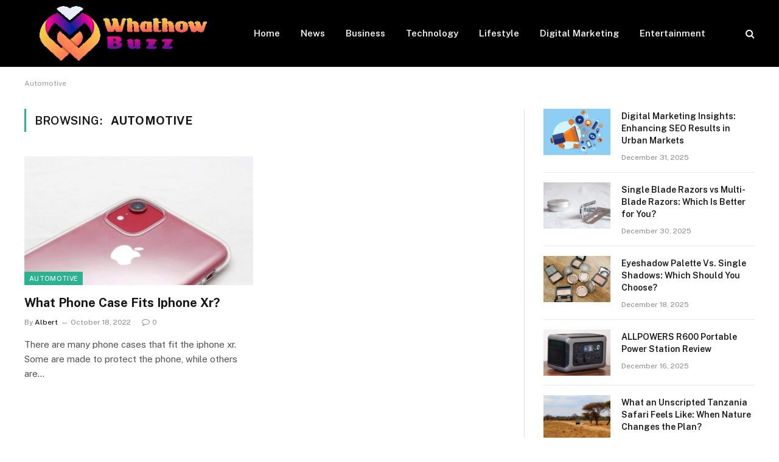

--- FILE ---
content_type: text/html; charset=UTF-8
request_url: https://whathowbuzz.com/tag/automotive/
body_size: 9762
content:
<!DOCTYPE html>
<html lang="en-US" class="s-light site-s-light">

<head>

	<meta charset="UTF-8" />
	<meta name="viewport" content="width=device-width, initial-scale=1" />
	<meta name='robots' content='index, follow, max-image-preview:large, max-snippet:-1, max-video-preview:-1' />

	<!-- This site is optimized with the Yoast SEO plugin v22.6 - https://yoast.com/wordpress/plugins/seo/ -->
	<title>Automotive Archives - Whathowbuzz</title><link rel="preload" as="font" href="https://whathowbuzz.com/wp-content/themes/smart-mag/css/icons/fonts/ts-icons.woff2?v2.4" type="font/woff2" crossorigin="anonymous" />
	<link rel="canonical" href="https://whathowbuzz.com/tag/automotive/" />
	<meta property="og:locale" content="en_US" />
	<meta property="og:type" content="article" />
	<meta property="og:title" content="Automotive Archives - Whathowbuzz" />
	<meta property="og:url" content="https://whathowbuzz.com/tag/automotive/" />
	<meta property="og:site_name" content="Whathowbuzz" />
	<meta name="twitter:card" content="summary_large_image" />
	<script type="application/ld+json" class="yoast-schema-graph">{"@context":"https://schema.org","@graph":[{"@type":"CollectionPage","@id":"https://whathowbuzz.com/tag/automotive/","url":"https://whathowbuzz.com/tag/automotive/","name":"Automotive Archives - Whathowbuzz","isPartOf":{"@id":"https://whathowbuzz.com/#website"},"primaryImageOfPage":{"@id":"https://whathowbuzz.com/tag/automotive/#primaryimage"},"image":{"@id":"https://whathowbuzz.com/tag/automotive/#primaryimage"},"thumbnailUrl":"https://whathowbuzz.com/wp-content/uploads/2023/07/8952CF35-5E68-4DE1-820B-B67D64364403-1024x649-1.jpg","inLanguage":"en-US"},{"@type":"ImageObject","inLanguage":"en-US","@id":"https://whathowbuzz.com/tag/automotive/#primaryimage","url":"https://whathowbuzz.com/wp-content/uploads/2023/07/8952CF35-5E68-4DE1-820B-B67D64364403-1024x649-1.jpg","contentUrl":"https://whathowbuzz.com/wp-content/uploads/2023/07/8952CF35-5E68-4DE1-820B-B67D64364403-1024x649-1.jpg","width":748,"height":421},{"@type":"WebSite","@id":"https://whathowbuzz.com/#website","url":"https://whathowbuzz.com/","name":"Whathowbuzz","description":"Latest Magazine News","potentialAction":[{"@type":"SearchAction","target":{"@type":"EntryPoint","urlTemplate":"https://whathowbuzz.com/?s={search_term_string}"},"query-input":"required name=search_term_string"}],"inLanguage":"en-US"}]}</script>
	<!-- / Yoast SEO plugin. -->


<link rel='dns-prefetch' href='//fonts.googleapis.com' />
<link rel="alternate" type="application/rss+xml" title="Whathowbuzz &raquo; Feed" href="https://whathowbuzz.com/feed/" />
<link rel="alternate" type="application/rss+xml" title="Whathowbuzz &raquo; Comments Feed" href="https://whathowbuzz.com/comments/feed/" />
<link rel="alternate" type="application/rss+xml" title="Whathowbuzz &raquo; Automotive Tag Feed" href="https://whathowbuzz.com/tag/automotive/feed/" />
<style id='wp-img-auto-sizes-contain-inline-css' type='text/css'>
img:is([sizes=auto i],[sizes^="auto," i]){contain-intrinsic-size:3000px 1500px}
/*# sourceURL=wp-img-auto-sizes-contain-inline-css */
</style>
<style id='wp-emoji-styles-inline-css' type='text/css'>

	img.wp-smiley, img.emoji {
		display: inline !important;
		border: none !important;
		box-shadow: none !important;
		height: 1em !important;
		width: 1em !important;
		margin: 0 0.07em !important;
		vertical-align: -0.1em !important;
		background: none !important;
		padding: 0 !important;
	}
/*# sourceURL=wp-emoji-styles-inline-css */
</style>
<link rel='stylesheet' id='wp-block-library-css' href='https://whathowbuzz.com/wp-includes/css/dist/block-library/style.min.css?ver=6.9' type='text/css' media='all' />
<style id='global-styles-inline-css' type='text/css'>
:root{--wp--preset--aspect-ratio--square: 1;--wp--preset--aspect-ratio--4-3: 4/3;--wp--preset--aspect-ratio--3-4: 3/4;--wp--preset--aspect-ratio--3-2: 3/2;--wp--preset--aspect-ratio--2-3: 2/3;--wp--preset--aspect-ratio--16-9: 16/9;--wp--preset--aspect-ratio--9-16: 9/16;--wp--preset--color--black: #000000;--wp--preset--color--cyan-bluish-gray: #abb8c3;--wp--preset--color--white: #ffffff;--wp--preset--color--pale-pink: #f78da7;--wp--preset--color--vivid-red: #cf2e2e;--wp--preset--color--luminous-vivid-orange: #ff6900;--wp--preset--color--luminous-vivid-amber: #fcb900;--wp--preset--color--light-green-cyan: #7bdcb5;--wp--preset--color--vivid-green-cyan: #00d084;--wp--preset--color--pale-cyan-blue: #8ed1fc;--wp--preset--color--vivid-cyan-blue: #0693e3;--wp--preset--color--vivid-purple: #9b51e0;--wp--preset--gradient--vivid-cyan-blue-to-vivid-purple: linear-gradient(135deg,rgb(6,147,227) 0%,rgb(155,81,224) 100%);--wp--preset--gradient--light-green-cyan-to-vivid-green-cyan: linear-gradient(135deg,rgb(122,220,180) 0%,rgb(0,208,130) 100%);--wp--preset--gradient--luminous-vivid-amber-to-luminous-vivid-orange: linear-gradient(135deg,rgb(252,185,0) 0%,rgb(255,105,0) 100%);--wp--preset--gradient--luminous-vivid-orange-to-vivid-red: linear-gradient(135deg,rgb(255,105,0) 0%,rgb(207,46,46) 100%);--wp--preset--gradient--very-light-gray-to-cyan-bluish-gray: linear-gradient(135deg,rgb(238,238,238) 0%,rgb(169,184,195) 100%);--wp--preset--gradient--cool-to-warm-spectrum: linear-gradient(135deg,rgb(74,234,220) 0%,rgb(151,120,209) 20%,rgb(207,42,186) 40%,rgb(238,44,130) 60%,rgb(251,105,98) 80%,rgb(254,248,76) 100%);--wp--preset--gradient--blush-light-purple: linear-gradient(135deg,rgb(255,206,236) 0%,rgb(152,150,240) 100%);--wp--preset--gradient--blush-bordeaux: linear-gradient(135deg,rgb(254,205,165) 0%,rgb(254,45,45) 50%,rgb(107,0,62) 100%);--wp--preset--gradient--luminous-dusk: linear-gradient(135deg,rgb(255,203,112) 0%,rgb(199,81,192) 50%,rgb(65,88,208) 100%);--wp--preset--gradient--pale-ocean: linear-gradient(135deg,rgb(255,245,203) 0%,rgb(182,227,212) 50%,rgb(51,167,181) 100%);--wp--preset--gradient--electric-grass: linear-gradient(135deg,rgb(202,248,128) 0%,rgb(113,206,126) 100%);--wp--preset--gradient--midnight: linear-gradient(135deg,rgb(2,3,129) 0%,rgb(40,116,252) 100%);--wp--preset--font-size--small: 13px;--wp--preset--font-size--medium: 20px;--wp--preset--font-size--large: 36px;--wp--preset--font-size--x-large: 42px;--wp--preset--spacing--20: 0.44rem;--wp--preset--spacing--30: 0.67rem;--wp--preset--spacing--40: 1rem;--wp--preset--spacing--50: 1.5rem;--wp--preset--spacing--60: 2.25rem;--wp--preset--spacing--70: 3.38rem;--wp--preset--spacing--80: 5.06rem;--wp--preset--shadow--natural: 6px 6px 9px rgba(0, 0, 0, 0.2);--wp--preset--shadow--deep: 12px 12px 50px rgba(0, 0, 0, 0.4);--wp--preset--shadow--sharp: 6px 6px 0px rgba(0, 0, 0, 0.2);--wp--preset--shadow--outlined: 6px 6px 0px -3px rgb(255, 255, 255), 6px 6px rgb(0, 0, 0);--wp--preset--shadow--crisp: 6px 6px 0px rgb(0, 0, 0);}:where(.is-layout-flex){gap: 0.5em;}:where(.is-layout-grid){gap: 0.5em;}body .is-layout-flex{display: flex;}.is-layout-flex{flex-wrap: wrap;align-items: center;}.is-layout-flex > :is(*, div){margin: 0;}body .is-layout-grid{display: grid;}.is-layout-grid > :is(*, div){margin: 0;}:where(.wp-block-columns.is-layout-flex){gap: 2em;}:where(.wp-block-columns.is-layout-grid){gap: 2em;}:where(.wp-block-post-template.is-layout-flex){gap: 1.25em;}:where(.wp-block-post-template.is-layout-grid){gap: 1.25em;}.has-black-color{color: var(--wp--preset--color--black) !important;}.has-cyan-bluish-gray-color{color: var(--wp--preset--color--cyan-bluish-gray) !important;}.has-white-color{color: var(--wp--preset--color--white) !important;}.has-pale-pink-color{color: var(--wp--preset--color--pale-pink) !important;}.has-vivid-red-color{color: var(--wp--preset--color--vivid-red) !important;}.has-luminous-vivid-orange-color{color: var(--wp--preset--color--luminous-vivid-orange) !important;}.has-luminous-vivid-amber-color{color: var(--wp--preset--color--luminous-vivid-amber) !important;}.has-light-green-cyan-color{color: var(--wp--preset--color--light-green-cyan) !important;}.has-vivid-green-cyan-color{color: var(--wp--preset--color--vivid-green-cyan) !important;}.has-pale-cyan-blue-color{color: var(--wp--preset--color--pale-cyan-blue) !important;}.has-vivid-cyan-blue-color{color: var(--wp--preset--color--vivid-cyan-blue) !important;}.has-vivid-purple-color{color: var(--wp--preset--color--vivid-purple) !important;}.has-black-background-color{background-color: var(--wp--preset--color--black) !important;}.has-cyan-bluish-gray-background-color{background-color: var(--wp--preset--color--cyan-bluish-gray) !important;}.has-white-background-color{background-color: var(--wp--preset--color--white) !important;}.has-pale-pink-background-color{background-color: var(--wp--preset--color--pale-pink) !important;}.has-vivid-red-background-color{background-color: var(--wp--preset--color--vivid-red) !important;}.has-luminous-vivid-orange-background-color{background-color: var(--wp--preset--color--luminous-vivid-orange) !important;}.has-luminous-vivid-amber-background-color{background-color: var(--wp--preset--color--luminous-vivid-amber) !important;}.has-light-green-cyan-background-color{background-color: var(--wp--preset--color--light-green-cyan) !important;}.has-vivid-green-cyan-background-color{background-color: var(--wp--preset--color--vivid-green-cyan) !important;}.has-pale-cyan-blue-background-color{background-color: var(--wp--preset--color--pale-cyan-blue) !important;}.has-vivid-cyan-blue-background-color{background-color: var(--wp--preset--color--vivid-cyan-blue) !important;}.has-vivid-purple-background-color{background-color: var(--wp--preset--color--vivid-purple) !important;}.has-black-border-color{border-color: var(--wp--preset--color--black) !important;}.has-cyan-bluish-gray-border-color{border-color: var(--wp--preset--color--cyan-bluish-gray) !important;}.has-white-border-color{border-color: var(--wp--preset--color--white) !important;}.has-pale-pink-border-color{border-color: var(--wp--preset--color--pale-pink) !important;}.has-vivid-red-border-color{border-color: var(--wp--preset--color--vivid-red) !important;}.has-luminous-vivid-orange-border-color{border-color: var(--wp--preset--color--luminous-vivid-orange) !important;}.has-luminous-vivid-amber-border-color{border-color: var(--wp--preset--color--luminous-vivid-amber) !important;}.has-light-green-cyan-border-color{border-color: var(--wp--preset--color--light-green-cyan) !important;}.has-vivid-green-cyan-border-color{border-color: var(--wp--preset--color--vivid-green-cyan) !important;}.has-pale-cyan-blue-border-color{border-color: var(--wp--preset--color--pale-cyan-blue) !important;}.has-vivid-cyan-blue-border-color{border-color: var(--wp--preset--color--vivid-cyan-blue) !important;}.has-vivid-purple-border-color{border-color: var(--wp--preset--color--vivid-purple) !important;}.has-vivid-cyan-blue-to-vivid-purple-gradient-background{background: var(--wp--preset--gradient--vivid-cyan-blue-to-vivid-purple) !important;}.has-light-green-cyan-to-vivid-green-cyan-gradient-background{background: var(--wp--preset--gradient--light-green-cyan-to-vivid-green-cyan) !important;}.has-luminous-vivid-amber-to-luminous-vivid-orange-gradient-background{background: var(--wp--preset--gradient--luminous-vivid-amber-to-luminous-vivid-orange) !important;}.has-luminous-vivid-orange-to-vivid-red-gradient-background{background: var(--wp--preset--gradient--luminous-vivid-orange-to-vivid-red) !important;}.has-very-light-gray-to-cyan-bluish-gray-gradient-background{background: var(--wp--preset--gradient--very-light-gray-to-cyan-bluish-gray) !important;}.has-cool-to-warm-spectrum-gradient-background{background: var(--wp--preset--gradient--cool-to-warm-spectrum) !important;}.has-blush-light-purple-gradient-background{background: var(--wp--preset--gradient--blush-light-purple) !important;}.has-blush-bordeaux-gradient-background{background: var(--wp--preset--gradient--blush-bordeaux) !important;}.has-luminous-dusk-gradient-background{background: var(--wp--preset--gradient--luminous-dusk) !important;}.has-pale-ocean-gradient-background{background: var(--wp--preset--gradient--pale-ocean) !important;}.has-electric-grass-gradient-background{background: var(--wp--preset--gradient--electric-grass) !important;}.has-midnight-gradient-background{background: var(--wp--preset--gradient--midnight) !important;}.has-small-font-size{font-size: var(--wp--preset--font-size--small) !important;}.has-medium-font-size{font-size: var(--wp--preset--font-size--medium) !important;}.has-large-font-size{font-size: var(--wp--preset--font-size--large) !important;}.has-x-large-font-size{font-size: var(--wp--preset--font-size--x-large) !important;}
/*# sourceURL=global-styles-inline-css */
</style>

<style id='classic-theme-styles-inline-css' type='text/css'>
/*! This file is auto-generated */
.wp-block-button__link{color:#fff;background-color:#32373c;border-radius:9999px;box-shadow:none;text-decoration:none;padding:calc(.667em + 2px) calc(1.333em + 2px);font-size:1.125em}.wp-block-file__button{background:#32373c;color:#fff;text-decoration:none}
/*# sourceURL=/wp-includes/css/classic-themes.min.css */
</style>
<link rel='stylesheet' id='smartmag-core-css' href='https://whathowbuzz.com/wp-content/themes/smart-mag/style.css?ver=9.1.0' type='text/css' media='all' />
<style id='smartmag-core-inline-css' type='text/css'>
.s-dark .lower-footer { color: #ffffff; }


/*# sourceURL=smartmag-core-inline-css */
</style>
<link rel='stylesheet' id='smartmag-fonts-css' href='https://fonts.googleapis.com/css?family=Public+Sans%3A400%2C400i%2C500%2C600%2C700' type='text/css' media='all' />
<link rel='stylesheet' id='smartmag-magnific-popup-css' href='https://whathowbuzz.com/wp-content/themes/smart-mag/css/lightbox.css?ver=9.1.0' type='text/css' media='all' />
<link rel='stylesheet' id='smartmag-icons-css' href='https://whathowbuzz.com/wp-content/themes/smart-mag/css/icons/icons.css?ver=9.1.0' type='text/css' media='all' />
<script type="text/javascript" src="https://whathowbuzz.com/wp-includes/js/jquery/jquery.min.js?ver=3.7.1" id="jquery-core-js"></script>
<script type="text/javascript" src="https://whathowbuzz.com/wp-includes/js/jquery/jquery-migrate.min.js?ver=3.4.1" id="jquery-migrate-js"></script>
<link rel="https://api.w.org/" href="https://whathowbuzz.com/wp-json/" /><link rel="alternate" title="JSON" type="application/json" href="https://whathowbuzz.com/wp-json/wp/v2/tags/15" /><link rel="EditURI" type="application/rsd+xml" title="RSD" href="https://whathowbuzz.com/xmlrpc.php?rsd" />
<meta name="generator" content="WordPress 6.9" />

		<script>
		var BunyadSchemeKey = 'bunyad-scheme';
		(() => {
			const d = document.documentElement;
			const c = d.classList;
			var scheme = localStorage.getItem(BunyadSchemeKey);
			
			if (scheme) {
				d.dataset.origClass = c;
				scheme === 'dark' ? c.remove('s-light', 'site-s-light') : c.remove('s-dark', 'site-s-dark');
				c.add('site-s-' + scheme, 's-' + scheme);
			}
		})();
		</script>
		<meta name="generator" content="Elementor 3.21.5; features: e_optimized_assets_loading, e_optimized_css_loading, additional_custom_breakpoints; settings: css_print_method-external, google_font-enabled, font_display-swap">


</head>

<body class="archive tag tag-automotive tag-15 wp-theme-smart-mag right-sidebar has-lb has-lb-sm has-sb-sep layout-normal elementor-default elementor-kit-2106">



<div class="main-wrap">

	
<div class="off-canvas-backdrop"></div>
<div class="mobile-menu-container off-canvas s-dark hide-menu-lg" id="off-canvas">

	<div class="off-canvas-head">
		<a href="#" class="close"><i class="tsi tsi-times"></i></a>

		<div class="ts-logo">
			<img class="logo-mobile logo-image logo-image-dark" src="https://whathowbuzz.com/wp-content/uploads/2023/07/whathowbuzz-logo-1.jpg" width="163" height="53" alt="Whathowbuzz"/><img class="logo-mobile logo-image" src="https://whathowbuzz.com/wp-content/uploads/2023/07/whathowbuzz-logo-1.jpg" width="163" height="53" alt="Whathowbuzz"/>		</div>
	</div>

	<div class="off-canvas-content">

					<ul class="mobile-menu"></ul>
		
		
		
		<div class="spc-social-block spc-social spc-social-b smart-head-social">
		
			
				<a href="#" class="link service s-facebook" target="_blank" rel="noopener">
					<i class="icon tsi tsi-facebook"></i>
					<span class="visuallyhidden">Facebook</span>
				</a>
									
			
				<a href="#" class="link service s-twitter" target="_blank" rel="noopener">
					<i class="icon tsi tsi-twitter"></i>
					<span class="visuallyhidden">Twitter</span>
				</a>
									
			
				<a href="#" class="link service s-instagram" target="_blank" rel="noopener">
					<i class="icon tsi tsi-instagram"></i>
					<span class="visuallyhidden">Instagram</span>
				</a>
									
			
		</div>

		
	</div>

</div>
<div class="smart-head smart-head-a smart-head-main" id="smart-head" data-sticky="auto" data-sticky-type="smart" data-sticky-full>
	
	<div class="smart-head-row smart-head-mid s-dark smart-head-row-full">

		<div class="inner wrap">

							
				<div class="items items-left ">
					<a href="https://whathowbuzz.com/" title="Whathowbuzz" rel="home" class="logo-link ts-logo logo-is-image">
		<span>
			
				
					<img src="https://whathowbuzz.com/wp-content/uploads/2023/07/whathowbuzz-logo-1.jpg" class="logo-image logo-image-dark" alt="Whathowbuzz" width="325" height="106" /><img loading="lazy" src="https://whathowbuzz.com/wp-content/uploads/2023/07/whathowbuzz-logo-1.jpg" class="logo-image" alt="Whathowbuzz" width="325" height="106" />
									 
					</span>
	</a>	<div class="nav-wrap">
		<nav class="navigation navigation-main nav-hov-a">
			<ul id="menu-header" class="menu"><li id="menu-item-3761" class="menu-item menu-item-type-custom menu-item-object-custom menu-item-home menu-item-3761"><a href="https://whathowbuzz.com/">Home</a></li>
<li id="menu-item-3766" class="menu-item menu-item-type-taxonomy menu-item-object-category menu-cat-10 menu-item-3766"><a href="https://whathowbuzz.com/category/news/">News</a></li>
<li id="menu-item-3762" class="menu-item menu-item-type-taxonomy menu-item-object-category menu-cat-16 menu-item-3762"><a href="https://whathowbuzz.com/category/business/">Business</a></li>
<li id="menu-item-3768" class="menu-item menu-item-type-taxonomy menu-item-object-category menu-cat-41 menu-item-3768"><a href="https://whathowbuzz.com/category/technology/">Technology</a></li>
<li id="menu-item-3765" class="menu-item menu-item-type-taxonomy menu-item-object-category menu-cat-35 menu-item-3765"><a href="https://whathowbuzz.com/category/lifestyle/">Lifestyle</a></li>
<li id="menu-item-3763" class="menu-item menu-item-type-taxonomy menu-item-object-category menu-cat-25 menu-item-3763"><a href="https://whathowbuzz.com/category/digital-marketing/">Digital Marketing</a></li>
<li id="menu-item-3764" class="menu-item menu-item-type-taxonomy menu-item-object-category menu-cat-18 menu-item-3764"><a href="https://whathowbuzz.com/category/entertainment/">Entertainment</a></li>
</ul>		</nav>
	</div>
				</div>

							
				<div class="items items-center empty">
								</div>

							
				<div class="items items-right ">
				

	<a href="#" class="search-icon has-icon-only is-icon" title="Search">
		<i class="tsi tsi-search"></i>
	</a>

				</div>

						
		</div>
	</div>

	</div>
<div class="smart-head smart-head-a smart-head-mobile" id="smart-head-mobile" data-sticky="mid" data-sticky-type="smart" data-sticky-full>
	
	<div class="smart-head-row smart-head-mid smart-head-row-3 s-dark smart-head-row-full">

		<div class="inner wrap">

							
				<div class="items items-left ">
				
<button class="offcanvas-toggle has-icon" type="button" aria-label="Menu">
	<span class="hamburger-icon hamburger-icon-a">
		<span class="inner"></span>
	</span>
</button>				</div>

							
				<div class="items items-center ">
					<a href="https://whathowbuzz.com/" title="Whathowbuzz" rel="home" class="logo-link ts-logo logo-is-image">
		<span>
			
									<img class="logo-mobile logo-image logo-image-dark" src="https://whathowbuzz.com/wp-content/uploads/2023/07/whathowbuzz-logo-1.jpg" width="163" height="53" alt="Whathowbuzz"/><img class="logo-mobile logo-image" src="https://whathowbuzz.com/wp-content/uploads/2023/07/whathowbuzz-logo-1.jpg" width="163" height="53" alt="Whathowbuzz"/>									 
					</span>
	</a>				</div>

							
				<div class="items items-right ">
				

	<a href="#" class="search-icon has-icon-only is-icon" title="Search">
		<i class="tsi tsi-search"></i>
	</a>

				</div>

						
		</div>
	</div>

	</div>
<nav class="breadcrumbs is-full-width breadcrumbs-a" id="breadcrumb"><div class="inner ts-contain "><span><span class="breadcrumb_last" aria-current="page">Automotive</span></span></div></nav>
<div class="main ts-contain cf right-sidebar">
			<div class="ts-row">
			<div class="col-8 main-content">

							<h1 class="archive-heading">
					Browsing: <span>Automotive</span>				</h1>
						
					
							
					<section class="block-wrap block-grid mb-none" data-id="1">

				
			<div class="block-content">
					
	<div class="loop loop-grid loop-grid-base grid grid-2 md:grid-2 xs:grid-1">

					
<article class="l-post grid-post grid-base-post">

	
			<div class="media">

		
			<a href="https://whathowbuzz.com/what-phone-case-fits-iphone-xr/" class="image-link media-ratio ratio-16-9" title="What Phone Case Fits Iphone Xr?"><span data-bgsrc="https://whathowbuzz.com/wp-content/uploads/2023/07/8952CF35-5E68-4DE1-820B-B67D64364403-1024x649-1-450x253.jpg" class="img bg-cover wp-post-image attachment-bunyad-medium size-bunyad-medium lazyload" data-bgset="https://whathowbuzz.com/wp-content/uploads/2023/07/8952CF35-5E68-4DE1-820B-B67D64364403-1024x649-1-450x253.jpg 450w, https://whathowbuzz.com/wp-content/uploads/2023/07/8952CF35-5E68-4DE1-820B-B67D64364403-1024x649-1-300x169.jpg 300w, https://whathowbuzz.com/wp-content/uploads/2023/07/8952CF35-5E68-4DE1-820B-B67D64364403-1024x649-1-150x84.jpg 150w, https://whathowbuzz.com/wp-content/uploads/2023/07/8952CF35-5E68-4DE1-820B-B67D64364403-1024x649-1.jpg 748w" data-sizes="(max-width: 377px) 100vw, 377px"></span></a>			
			
			
							
				<span class="cat-labels cat-labels-overlay c-overlay p-bot-left">
				<a href="https://whathowbuzz.com/category/automotive/" class="category term-color-14" rel="category">Automotive</a>
			</span>
						
			
		
		</div>
	

	
		<div class="content">

			<div class="post-meta post-meta-a has-below"><h2 class="is-title post-title"><a href="https://whathowbuzz.com/what-phone-case-fits-iphone-xr/">What Phone Case Fits Iphone Xr?</a></h2><div class="post-meta-items meta-below"><span class="meta-item post-author"><span class="by">By</span> <a href="https://whathowbuzz.com/author/admin37109/" title="Posts by Albert" rel="author">Albert</a></span><span class="meta-item has-next-icon date"><span class="date-link"><time class="post-date" datetime="2022-10-18T09:06:33+00:00">October 18, 2022</time></span></span><span class="meta-item comments has-icon"><a href="https://whathowbuzz.com/what-phone-case-fits-iphone-xr/#respond"><i class="tsi tsi-comment-o"></i>0</a></span></div></div>			
						
				<div class="excerpt">
					<p>There are many phone cases that fit the iphone xr. Some are made to protect the phone, while others are&hellip;</p>
				</div>
			
			
			
		</div>

	
</article>		
	</div>

	

	<nav class="main-pagination pagination-numbers" data-type="numbers">
			</nav>


	
			</div>

		</section>
		
			</div>
			
					
	
	<aside class="col-4 main-sidebar has-sep" data-sticky="1">
	
			<div class="inner theiaStickySidebar">
		
			
		<div id="smartmag-block-posts-small-2" class="widget ts-block-widget smartmag-widget-posts-small">		
		<div class="block">
					<section class="block-wrap block-posts-small block-sc mb-none" data-id="2">

				
			<div class="block-content">
				
	<div class="loop loop-small loop-small-a loop-sep loop-small-sep grid grid-1 md:grid-1 sm:grid-1 xs:grid-1">

					
<article class="l-post small-post small-a-post m-pos-left">

	
			<div class="media">

		
			<a href="https://whathowbuzz.com/digital-marketing-insights-enhancing-seo-results-in-urban-markets/" class="image-link media-ratio ar-bunyad-thumb" title="Digital Marketing Insights: Enhancing SEO Results in Urban Markets"><span data-bgsrc="https://whathowbuzz.com/wp-content/uploads/2025/12/the-ultimate-guide-to-digital-marketing-61726311bf393-sej-1280x720-1-300x169.webp" class="img bg-cover wp-post-image attachment-medium size-medium lazyload" data-bgset="https://whathowbuzz.com/wp-content/uploads/2025/12/the-ultimate-guide-to-digital-marketing-61726311bf393-sej-1280x720-1-300x169.webp 300w, https://whathowbuzz.com/wp-content/uploads/2025/12/the-ultimate-guide-to-digital-marketing-61726311bf393-sej-1280x720-1-1024x576.webp 1024w, https://whathowbuzz.com/wp-content/uploads/2025/12/the-ultimate-guide-to-digital-marketing-61726311bf393-sej-1280x720-1-768x432.webp 768w, https://whathowbuzz.com/wp-content/uploads/2025/12/the-ultimate-guide-to-digital-marketing-61726311bf393-sej-1280x720-1-150x84.webp 150w, https://whathowbuzz.com/wp-content/uploads/2025/12/the-ultimate-guide-to-digital-marketing-61726311bf393-sej-1280x720-1-450x253.webp 450w, https://whathowbuzz.com/wp-content/uploads/2025/12/the-ultimate-guide-to-digital-marketing-61726311bf393-sej-1280x720-1-1200x675.webp 1200w, https://whathowbuzz.com/wp-content/uploads/2025/12/the-ultimate-guide-to-digital-marketing-61726311bf393-sej-1280x720-1.webp 1280w" data-sizes="(max-width: 110px) 100vw, 110px"></span></a>			
			
			
			
		
		</div>
	

	
		<div class="content">

			<div class="post-meta post-meta-a post-meta-left has-below"><h4 class="is-title post-title"><a href="https://whathowbuzz.com/digital-marketing-insights-enhancing-seo-results-in-urban-markets/">Digital Marketing Insights: Enhancing SEO Results in Urban Markets</a></h4><div class="post-meta-items meta-below"><span class="meta-item date"><span class="date-link"><time class="post-date" datetime="2025-12-31T07:49:49+00:00">December 31, 2025</time></span></span></div></div>			
			
			
		</div>

	
</article>	
					
<article class="l-post small-post small-a-post m-pos-left">

	
			<div class="media">

		
			<a href="https://whathowbuzz.com/single-blade-razors-vs-multi-blade-razors-which-is-better-for-you/" class="image-link media-ratio ar-bunyad-thumb" title="Single Blade Razors vs Multi-Blade Razors: Which Is Better for You?"><span data-bgsrc="https://whathowbuzz.com/wp-content/uploads/2025/12/Single-blade-razor-vs-multi-300x200.webp" class="img bg-cover wp-post-image attachment-medium size-medium lazyload" data-bgset="https://whathowbuzz.com/wp-content/uploads/2025/12/Single-blade-razor-vs-multi-300x200.webp 300w, https://whathowbuzz.com/wp-content/uploads/2025/12/Single-blade-razor-vs-multi-1024x683.webp 1024w, https://whathowbuzz.com/wp-content/uploads/2025/12/Single-blade-razor-vs-multi-768x512.webp 768w, https://whathowbuzz.com/wp-content/uploads/2025/12/Single-blade-razor-vs-multi-150x100.webp 150w, https://whathowbuzz.com/wp-content/uploads/2025/12/Single-blade-razor-vs-multi-450x300.webp 450w, https://whathowbuzz.com/wp-content/uploads/2025/12/Single-blade-razor-vs-multi-1200x800.webp 1200w, https://whathowbuzz.com/wp-content/uploads/2025/12/Single-blade-razor-vs-multi.webp 1417w" data-sizes="(max-width: 110px) 100vw, 110px"></span></a>			
			
			
			
		
		</div>
	

	
		<div class="content">

			<div class="post-meta post-meta-a post-meta-left has-below"><h4 class="is-title post-title"><a href="https://whathowbuzz.com/single-blade-razors-vs-multi-blade-razors-which-is-better-for-you/">Single Blade Razors vs Multi-Blade Razors: Which Is Better for You?</a></h4><div class="post-meta-items meta-below"><span class="meta-item date"><span class="date-link"><time class="post-date" datetime="2025-12-30T13:08:28+00:00">December 30, 2025</time></span></span></div></div>			
			
			
		</div>

	
</article>	
					
<article class="l-post small-post small-a-post m-pos-left">

	
			<div class="media">

		
			<a href="https://whathowbuzz.com/eyeshadow-palette-vs-single-shadows-which-should-you-choose/" class="image-link media-ratio ar-bunyad-thumb" title="Eyeshadow Palette Vs. Single Shadows: Which Should You Choose?"><span data-bgsrc="https://whathowbuzz.com/wp-content/uploads/2025/12/Screenshot_339-300x206.png" class="img bg-cover wp-post-image attachment-medium size-medium lazyload" data-bgset="https://whathowbuzz.com/wp-content/uploads/2025/12/Screenshot_339-300x206.png 300w, https://whathowbuzz.com/wp-content/uploads/2025/12/Screenshot_339-150x103.png 150w, https://whathowbuzz.com/wp-content/uploads/2025/12/Screenshot_339.png 377w" data-sizes="(max-width: 110px) 100vw, 110px"></span></a>			
			
			
			
		
		</div>
	

	
		<div class="content">

			<div class="post-meta post-meta-a post-meta-left has-below"><h4 class="is-title post-title"><a href="https://whathowbuzz.com/eyeshadow-palette-vs-single-shadows-which-should-you-choose/">Eyeshadow Palette Vs. Single Shadows: Which Should You Choose?</a></h4><div class="post-meta-items meta-below"><span class="meta-item date"><span class="date-link"><time class="post-date" datetime="2025-12-18T11:30:59+00:00">December 18, 2025</time></span></span></div></div>			
			
			
		</div>

	
</article>	
					
<article class="l-post small-post small-a-post m-pos-left">

	
			<div class="media">

		
			<a href="https://whathowbuzz.com/allpowers-r600-portable-power-station-review/" class="image-link media-ratio ar-bunyad-thumb" title="ALLPOWERS R600 Portable Power Station Review"><span data-bgsrc="https://whathowbuzz.com/wp-content/uploads/2025/12/allpowers-r600-portable-power-station-1-300x188.jpg" class="img bg-cover wp-post-image attachment-medium size-medium lazyload" data-bgset="https://whathowbuzz.com/wp-content/uploads/2025/12/allpowers-r600-portable-power-station-1-300x188.jpg 300w, https://whathowbuzz.com/wp-content/uploads/2025/12/allpowers-r600-portable-power-station-1-150x94.jpg 150w, https://whathowbuzz.com/wp-content/uploads/2025/12/allpowers-r600-portable-power-station-1-450x282.jpg 450w, https://whathowbuzz.com/wp-content/uploads/2025/12/allpowers-r600-portable-power-station-1.jpg 700w" data-sizes="(max-width: 110px) 100vw, 110px"></span></a>			
			
			
			
		
		</div>
	

	
		<div class="content">

			<div class="post-meta post-meta-a post-meta-left has-below"><h4 class="is-title post-title"><a href="https://whathowbuzz.com/allpowers-r600-portable-power-station-review/">ALLPOWERS R600 Portable Power Station Review</a></h4><div class="post-meta-items meta-below"><span class="meta-item date"><span class="date-link"><time class="post-date" datetime="2025-12-16T13:23:11+00:00">December 16, 2025</time></span></span></div></div>			
			
			
		</div>

	
</article>	
					
<article class="l-post small-post small-a-post m-pos-left">

	
			<div class="media">

		
			<a href="https://whathowbuzz.com/what-an-unscripted-tanzania-safari-feels-like-when-nature-changes-the-plan/" class="image-link media-ratio ar-bunyad-thumb" title="What an Unscripted Tanzania Safari Feels Like: When Nature Changes the Plan?"><span data-bgsrc="https://whathowbuzz.com/wp-content/uploads/2025/11/Screenshot_14-300x200.png" class="img bg-cover wp-post-image attachment-medium size-medium lazyload" data-bgset="https://whathowbuzz.com/wp-content/uploads/2025/11/Screenshot_14-300x200.png 300w, https://whathowbuzz.com/wp-content/uploads/2025/11/Screenshot_14-150x100.png 150w, https://whathowbuzz.com/wp-content/uploads/2025/11/Screenshot_14-450x300.png 450w, https://whathowbuzz.com/wp-content/uploads/2025/11/Screenshot_14.png 475w" data-sizes="(max-width: 110px) 100vw, 110px"></span></a>			
			
			
			
		
		</div>
	

	
		<div class="content">

			<div class="post-meta post-meta-a post-meta-left has-below"><h4 class="is-title post-title"><a href="https://whathowbuzz.com/what-an-unscripted-tanzania-safari-feels-like-when-nature-changes-the-plan/">What an Unscripted Tanzania Safari Feels Like: When Nature Changes the Plan?</a></h4><div class="post-meta-items meta-below"><span class="meta-item date"><span class="date-link"><time class="post-date" datetime="2025-11-21T09:40:39+00:00">November 21, 2025</time></span></span></div></div>			
			
			
		</div>

	
</article>	
					
<article class="l-post small-post small-a-post m-pos-left">

	
			<div class="media">

		
			<a href="https://whathowbuzz.com/attorney-as-executor-of-a-will-what-you-need-to-know/" class="image-link media-ratio ar-bunyad-thumb" title="Attorney as Executor of a Will: What You Need to Know"><span data-bgsrc="https://whathowbuzz.com/wp-content/uploads/2025/11/2507-choosing-an-executor-1000-640w-300x174.webp" class="img bg-cover wp-post-image attachment-medium size-medium lazyload" data-bgset="https://whathowbuzz.com/wp-content/uploads/2025/11/2507-choosing-an-executor-1000-640w-300x174.webp 300w, https://whathowbuzz.com/wp-content/uploads/2025/11/2507-choosing-an-executor-1000-640w-150x87.webp 150w, https://whathowbuzz.com/wp-content/uploads/2025/11/2507-choosing-an-executor-1000-640w-450x261.webp 450w, https://whathowbuzz.com/wp-content/uploads/2025/11/2507-choosing-an-executor-1000-640w.webp 640w" data-sizes="(max-width: 110px) 100vw, 110px"></span></a>			
			
			
			
		
		</div>
	

	
		<div class="content">

			<div class="post-meta post-meta-a post-meta-left has-below"><h4 class="is-title post-title"><a href="https://whathowbuzz.com/attorney-as-executor-of-a-will-what-you-need-to-know/">Attorney as Executor of a Will: What You Need to Know</a></h4><div class="post-meta-items meta-below"><span class="meta-item date"><span class="date-link"><time class="post-date" datetime="2025-11-21T04:06:15+00:00">November 21, 2025</time></span></span></div></div>			
			
			
		</div>

	
</article>	
					
<article class="l-post small-post small-a-post m-pos-left">

	
			<div class="media">

		
			<a href="https://whathowbuzz.com/a-comprehensive-guide-to-understanding-drug-trafficking-charges-and-legal-representation-in-dc/" class="image-link media-ratio ar-bunyad-thumb" title="A Comprehensive Guide to Understanding Drug Trafficking Charges and Legal Representation in DC"><span data-bgsrc="https://whathowbuzz.com/wp-content/uploads/2025/11/DC-Drug-Trafficking-Lawyer-sec-300x200.jpg" class="img bg-cover wp-post-image attachment-medium size-medium lazyload" data-bgset="https://whathowbuzz.com/wp-content/uploads/2025/11/DC-Drug-Trafficking-Lawyer-sec-300x200.jpg 300w, https://whathowbuzz.com/wp-content/uploads/2025/11/DC-Drug-Trafficking-Lawyer-sec-150x100.jpg 150w, https://whathowbuzz.com/wp-content/uploads/2025/11/DC-Drug-Trafficking-Lawyer-sec-450x300.jpg 450w, https://whathowbuzz.com/wp-content/uploads/2025/11/DC-Drug-Trafficking-Lawyer-sec.jpg 640w" data-sizes="(max-width: 110px) 100vw, 110px"></span></a>			
			
			
			
		
		</div>
	

	
		<div class="content">

			<div class="post-meta post-meta-a post-meta-left has-below"><h4 class="is-title post-title"><a href="https://whathowbuzz.com/a-comprehensive-guide-to-understanding-drug-trafficking-charges-and-legal-representation-in-dc/">A Comprehensive Guide to Understanding Drug Trafficking Charges and Legal Representation in DC</a></h4><div class="post-meta-items meta-below"><span class="meta-item date"><span class="date-link"><time class="post-date" datetime="2025-11-19T14:53:25+00:00">November 19, 2025</time></span></span></div></div>			
			
			
		</div>

	
</article>	
					
<article class="l-post small-post small-a-post m-pos-left">

	
			<div class="media">

		
			<a href="https://whathowbuzz.com/uya-kuya-entertainment-personality-entrepreneur-and-media-influencer/" class="image-link media-ratio ar-bunyad-thumb" title="Uya Kuya: Entertainment Personality, Entrepreneur, and Media Influencer"><span data-bgsrc="https://whathowbuzz.com/wp-content/uploads/2025/11/202509011447-main-300x169.jpg" class="img bg-cover wp-post-image attachment-medium size-medium lazyload" data-bgset="https://whathowbuzz.com/wp-content/uploads/2025/11/202509011447-main-300x169.jpg 300w, https://whathowbuzz.com/wp-content/uploads/2025/11/202509011447-main-1024x576.jpg 1024w, https://whathowbuzz.com/wp-content/uploads/2025/11/202509011447-main-768x432.jpg 768w, https://whathowbuzz.com/wp-content/uploads/2025/11/202509011447-main-150x84.jpg 150w, https://whathowbuzz.com/wp-content/uploads/2025/11/202509011447-main-450x253.jpg 450w, https://whathowbuzz.com/wp-content/uploads/2025/11/202509011447-main.jpg 1200w" data-sizes="(max-width: 110px) 100vw, 110px"></span></a>			
			
			
			
		
		</div>
	

	
		<div class="content">

			<div class="post-meta post-meta-a post-meta-left has-below"><h4 class="is-title post-title"><a href="https://whathowbuzz.com/uya-kuya-entertainment-personality-entrepreneur-and-media-influencer/">Uya Kuya: Entertainment Personality, Entrepreneur, and Media Influencer</a></h4><div class="post-meta-items meta-below"><span class="meta-item date"><span class="date-link"><time class="post-date" datetime="2025-11-08T04:43:47+00:00">November 8, 2025</time></span></span></div></div>			
			
			
		</div>

	
</article>	
		
	</div>

					</div>

		</section>
				</div>

		</div><div id="categories-2" class="widget widget_categories"><div class="widget-title block-head block-head-ac block-head block-head-ac block-head-g is-left has-style"><h5 class="heading">Categories</h5></div>
			<ul>
					<li class="cat-item cat-item-43"><a href="https://whathowbuzz.com/category/all/">All</a>
</li>
	<li class="cat-item cat-item-24"><a href="https://whathowbuzz.com/category/app/">App</a>
</li>
	<li class="cat-item cat-item-14"><a href="https://whathowbuzz.com/category/automotive/">Automotive</a>
</li>
	<li class="cat-item cat-item-19"><a href="https://whathowbuzz.com/category/beauty-tips/">Beauty Tips</a>
</li>
	<li class="cat-item cat-item-44"><a href="https://whathowbuzz.com/category/bio/">Bio</a>
</li>
	<li class="cat-item cat-item-16"><a href="https://whathowbuzz.com/category/business/">Business</a>
</li>
	<li class="cat-item cat-item-25"><a href="https://whathowbuzz.com/category/digital-marketing/">Digital Marketing</a>
</li>
	<li class="cat-item cat-item-20"><a href="https://whathowbuzz.com/category/education/">Education</a>
</li>
	<li class="cat-item cat-item-18"><a href="https://whathowbuzz.com/category/entertainment/">Entertainment</a>
</li>
	<li class="cat-item cat-item-26"><a href="https://whathowbuzz.com/category/fashion/">Fashion</a>
</li>
	<li class="cat-item cat-item-27"><a href="https://whathowbuzz.com/category/finance/">Finance</a>
</li>
	<li class="cat-item cat-item-28"><a href="https://whathowbuzz.com/category/fitness/">Fitness</a>
</li>
	<li class="cat-item cat-item-21"><a href="https://whathowbuzz.com/category/flag/">Flag</a>
</li>
	<li class="cat-item cat-item-13"><a href="https://whathowbuzz.com/category/food/">Food</a>
</li>
	<li class="cat-item cat-item-17"><a href="https://whathowbuzz.com/category/game/">Game</a>
</li>
	<li class="cat-item cat-item-30"><a href="https://whathowbuzz.com/category/games/">Games</a>
</li>
	<li class="cat-item cat-item-31"><a href="https://whathowbuzz.com/category/health/">Health</a>
</li>
	<li class="cat-item cat-item-32"><a href="https://whathowbuzz.com/category/home-improvement/">Home Improvement</a>
</li>
	<li class="cat-item cat-item-33"><a href="https://whathowbuzz.com/category/instagram/">Instagram</a>
</li>
	<li class="cat-item cat-item-34"><a href="https://whathowbuzz.com/category/lawyer/">Lawyer</a>
</li>
	<li class="cat-item cat-item-35"><a href="https://whathowbuzz.com/category/lifestyle/">Lifestyle</a>
</li>
	<li class="cat-item cat-item-10"><a href="https://whathowbuzz.com/category/news/">News</a>
</li>
	<li class="cat-item cat-item-36"><a href="https://whathowbuzz.com/category/online-games/">Online Games</a>
</li>
	<li class="cat-item cat-item-37"><a href="https://whathowbuzz.com/category/pet/">Pet</a>
</li>
	<li class="cat-item cat-item-39"><a href="https://whathowbuzz.com/category/real-estate/">Real Estate</a>
</li>
	<li class="cat-item cat-item-40"><a href="https://whathowbuzz.com/category/social-media/">Social Media</a>
</li>
	<li class="cat-item cat-item-12"><a href="https://whathowbuzz.com/category/sports/">Sports</a>
</li>
	<li class="cat-item cat-item-41"><a href="https://whathowbuzz.com/category/technology/">Technology</a>
</li>
	<li class="cat-item cat-item-11"><a href="https://whathowbuzz.com/category/travel/">Travel</a>
</li>
	<li class="cat-item cat-item-42"><a href="https://whathowbuzz.com/category/website/">Website</a>
</li>
			</ul>

			</div>		</div>
	
	</aside>
	
			
		</div>
	</div>

			<footer class="main-footer cols-gap-lg footer-bold s-dark">

					
	
			<div class="lower-footer bold-footer-lower">
			<div class="ts-contain inner">

									<div class="footer-logo">
						<img loading="lazy" src="https://whathowbuzz.com/wp-content/uploads/2023/07/Top-3-logo.jpg" width="315" height="85" class="logo" alt="Whathowbuzz" />
					</div>
						
				

				
											
						<div class="links">
							<div class="menu-footer-container"><ul id="menu-footer" class="menu"><li id="menu-item-3760" class="menu-item menu-item-type-post_type menu-item-object-page menu-item-3760"><a href="https://whathowbuzz.com/contact-us/">Contact Us</a></li>
<li id="menu-item-3759" class="menu-item menu-item-type-post_type menu-item-object-page menu-item-3759"><a href="https://whathowbuzz.com/privacy-policy/">Privacy Policy</a></li>
</ul></div>						</div>
						
				
				<div class="copyright">
					Whathowbuzz.com © Copyright 2023, All Rights Reserved				</div>
			</div>
		</div>		
			</footer>
		
	
</div><!-- .main-wrap -->



	<div class="search-modal-wrap" data-scheme="dark">
		<div class="search-modal-box" role="dialog" aria-modal="true">

			<form method="get" class="search-form" action="https://whathowbuzz.com/">
				<input type="search" class="search-field live-search-query" name="s" placeholder="Search..." value="" required />

				<button type="submit" class="search-submit visuallyhidden">Submit</button>

				<p class="message">
					Type above and press <em>Enter</em> to search. Press <em>Esc</em> to cancel.				</p>
						
			</form>

		</div>
	</div>


<script type="speculationrules">
{"prefetch":[{"source":"document","where":{"and":[{"href_matches":"/*"},{"not":{"href_matches":["/wp-*.php","/wp-admin/*","/wp-content/uploads/*","/wp-content/*","/wp-content/plugins/*","/wp-content/themes/smart-mag/*","/*\\?(.+)"]}},{"not":{"selector_matches":"a[rel~=\"nofollow\"]"}},{"not":{"selector_matches":".no-prefetch, .no-prefetch a"}}]},"eagerness":"conservative"}]}
</script>
<script type="text/javascript" id="smartmag-lazyload-js-extra">
/* <![CDATA[ */
var BunyadLazy = {"type":"normal"};
//# sourceURL=smartmag-lazyload-js-extra
/* ]]> */
</script>
<script type="text/javascript" src="https://whathowbuzz.com/wp-content/themes/smart-mag/js/lazyload.js?ver=9.1.0" id="smartmag-lazyload-js"></script>
<script type="text/javascript" src="https://whathowbuzz.com/wp-content/themes/smart-mag/js/jquery.mfp-lightbox.js?ver=9.1.0" id="magnific-popup-js"></script>
<script type="text/javascript" src="https://whathowbuzz.com/wp-content/themes/smart-mag/js/jquery.sticky-sidebar.js?ver=9.1.0" id="theia-sticky-sidebar-js"></script>
<script type="text/javascript" id="smartmag-theme-js-extra">
/* <![CDATA[ */
var Bunyad = {"ajaxurl":"https://whathowbuzz.com/wp-admin/admin-ajax.php"};
//# sourceURL=smartmag-theme-js-extra
/* ]]> */
</script>
<script type="text/javascript" src="https://whathowbuzz.com/wp-content/themes/smart-mag/js/theme.js?ver=9.1.0" id="smartmag-theme-js"></script>
<script id="wp-emoji-settings" type="application/json">
{"baseUrl":"https://s.w.org/images/core/emoji/17.0.2/72x72/","ext":".png","svgUrl":"https://s.w.org/images/core/emoji/17.0.2/svg/","svgExt":".svg","source":{"concatemoji":"https://whathowbuzz.com/wp-includes/js/wp-emoji-release.min.js?ver=6.9"}}
</script>
<script type="module">
/* <![CDATA[ */
/*! This file is auto-generated */
const a=JSON.parse(document.getElementById("wp-emoji-settings").textContent),o=(window._wpemojiSettings=a,"wpEmojiSettingsSupports"),s=["flag","emoji"];function i(e){try{var t={supportTests:e,timestamp:(new Date).valueOf()};sessionStorage.setItem(o,JSON.stringify(t))}catch(e){}}function c(e,t,n){e.clearRect(0,0,e.canvas.width,e.canvas.height),e.fillText(t,0,0);t=new Uint32Array(e.getImageData(0,0,e.canvas.width,e.canvas.height).data);e.clearRect(0,0,e.canvas.width,e.canvas.height),e.fillText(n,0,0);const a=new Uint32Array(e.getImageData(0,0,e.canvas.width,e.canvas.height).data);return t.every((e,t)=>e===a[t])}function p(e,t){e.clearRect(0,0,e.canvas.width,e.canvas.height),e.fillText(t,0,0);var n=e.getImageData(16,16,1,1);for(let e=0;e<n.data.length;e++)if(0!==n.data[e])return!1;return!0}function u(e,t,n,a){switch(t){case"flag":return n(e,"\ud83c\udff3\ufe0f\u200d\u26a7\ufe0f","\ud83c\udff3\ufe0f\u200b\u26a7\ufe0f")?!1:!n(e,"\ud83c\udde8\ud83c\uddf6","\ud83c\udde8\u200b\ud83c\uddf6")&&!n(e,"\ud83c\udff4\udb40\udc67\udb40\udc62\udb40\udc65\udb40\udc6e\udb40\udc67\udb40\udc7f","\ud83c\udff4\u200b\udb40\udc67\u200b\udb40\udc62\u200b\udb40\udc65\u200b\udb40\udc6e\u200b\udb40\udc67\u200b\udb40\udc7f");case"emoji":return!a(e,"\ud83e\u1fac8")}return!1}function f(e,t,n,a){let r;const o=(r="undefined"!=typeof WorkerGlobalScope&&self instanceof WorkerGlobalScope?new OffscreenCanvas(300,150):document.createElement("canvas")).getContext("2d",{willReadFrequently:!0}),s=(o.textBaseline="top",o.font="600 32px Arial",{});return e.forEach(e=>{s[e]=t(o,e,n,a)}),s}function r(e){var t=document.createElement("script");t.src=e,t.defer=!0,document.head.appendChild(t)}a.supports={everything:!0,everythingExceptFlag:!0},new Promise(t=>{let n=function(){try{var e=JSON.parse(sessionStorage.getItem(o));if("object"==typeof e&&"number"==typeof e.timestamp&&(new Date).valueOf()<e.timestamp+604800&&"object"==typeof e.supportTests)return e.supportTests}catch(e){}return null}();if(!n){if("undefined"!=typeof Worker&&"undefined"!=typeof OffscreenCanvas&&"undefined"!=typeof URL&&URL.createObjectURL&&"undefined"!=typeof Blob)try{var e="postMessage("+f.toString()+"("+[JSON.stringify(s),u.toString(),c.toString(),p.toString()].join(",")+"));",a=new Blob([e],{type:"text/javascript"});const r=new Worker(URL.createObjectURL(a),{name:"wpTestEmojiSupports"});return void(r.onmessage=e=>{i(n=e.data),r.terminate(),t(n)})}catch(e){}i(n=f(s,u,c,p))}t(n)}).then(e=>{for(const n in e)a.supports[n]=e[n],a.supports.everything=a.supports.everything&&a.supports[n],"flag"!==n&&(a.supports.everythingExceptFlag=a.supports.everythingExceptFlag&&a.supports[n]);var t;a.supports.everythingExceptFlag=a.supports.everythingExceptFlag&&!a.supports.flag,a.supports.everything||((t=a.source||{}).concatemoji?r(t.concatemoji):t.wpemoji&&t.twemoji&&(r(t.twemoji),r(t.wpemoji)))});
//# sourceURL=https://whathowbuzz.com/wp-includes/js/wp-emoji-loader.min.js
/* ]]> */
</script>


<script defer src="https://static.cloudflareinsights.com/beacon.min.js/vcd15cbe7772f49c399c6a5babf22c1241717689176015" integrity="sha512-ZpsOmlRQV6y907TI0dKBHq9Md29nnaEIPlkf84rnaERnq6zvWvPUqr2ft8M1aS28oN72PdrCzSjY4U6VaAw1EQ==" data-cf-beacon='{"version":"2024.11.0","token":"4d457e0d988b4c7baee8faa7d45c10e6","r":1,"server_timing":{"name":{"cfCacheStatus":true,"cfEdge":true,"cfExtPri":true,"cfL4":true,"cfOrigin":true,"cfSpeedBrain":true},"location_startswith":null}}' crossorigin="anonymous"></script>
</body>
</html>